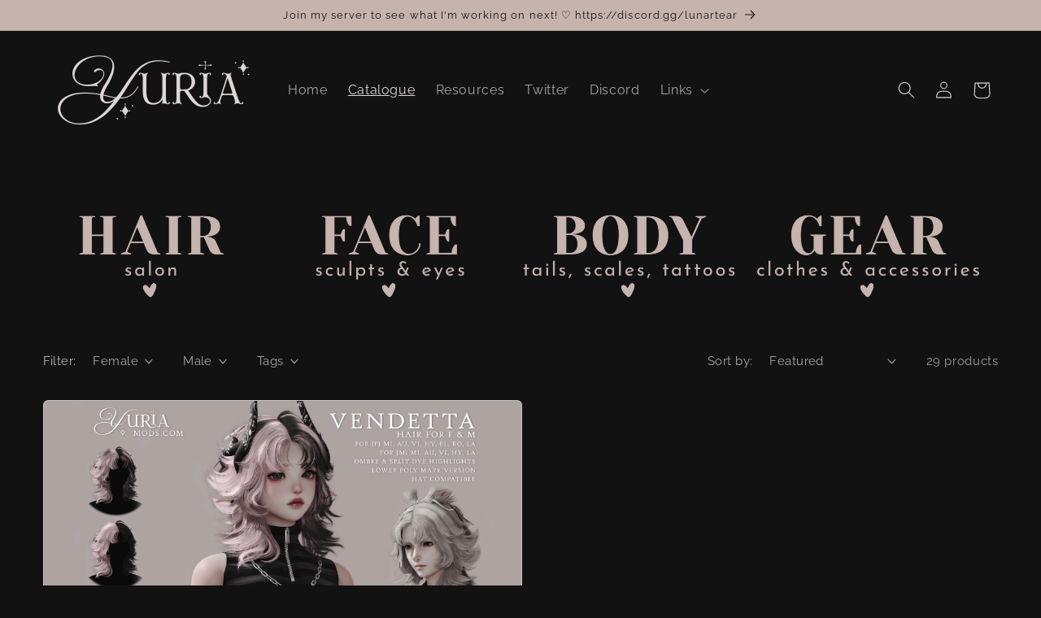

--- FILE ---
content_type: text/css
request_url: https://yuriamods.com/cdn/shop/t/33/assets/section-multicolumn.css?v=104799881695459800491738577906
body_size: 1921
content:
/** Shopify CDN: Minification failed

Line 16:0 Unexpected "{"
Line 16:1 Unexpected "{"
Line 16:3 Expected identifier but found "'section-multicolumn.css'"
Line 17:0 Unexpected "<"
Line 18:11 Unexpected "{"
Line 18:13 Expected identifier but found "'component-slider.css'"
Line 18:67 Unexpected "<"
Line 20:1 Expected identifier but found "%"
Line 21:12 Unexpected "{"
Line 21:21 Expected ":"
... and 172 more hidden warnings

**/
{{ 'section-multicolumn.css' | asset_url | stylesheet_tag }}
<link rel="stylesheet" href="{{ 'component-slider.css' | asset_url }}" media="print" onload="this.media='all'">
<noscript>{{ 'component-slider.css' | asset_url | stylesheet_tag }}</noscript>

{%- style -%}
  .section-{{ section.id }}-padding {
    padding-top: {{ section.settings.padding_top | times: 0.75 | round: 0 }}px;
    padding-bottom: {{ section.settings.padding_bottom | times: 0.75 | round: 0 }}px;
  }

  @media screen and (min-width: 750px) {
    .section-{{ section.id }}-padding {
      padding-top: {{ section.settings.padding_top }}px;
      padding-bottom: {{ section.settings.padding_bottom }}px;
    }
  }
{%- endstyle -%}

{%- liquid
  assign columns_mobile_int = section.settings.columns_mobile | plus: 0
  assign show_mobile_slider = false
  if section.settings.swipe_on_mobile and section.blocks.size > columns_mobile_int
    assign show_mobile_slider = true
  endif
-%}

<div class="multicolumn color-{{ section.settings.color_scheme }} gradient{% unless section.settings.background_style == 'none' and settings.text_boxes_border_thickness > 0 or settings.text_boxes_shadow_opacity > 0 %} background-{{ section.settings.background_style }}{% endunless %}{% if section.settings.title == blank %} no-heading{% endif %}">
  <div class="page-width section-{{ section.id }}-padding isolate">
    {%- unless section.settings.title == blank -%}
      <div class="title-wrapper-with-link title-wrapper--self-padded-mobile title-wrapper--no-top-margin">
        <h2 class="title {{ section.settings.heading_size }}">
          {{ section.settings.title | escape }}
        </h2>
        {%- if section.settings.button_label != blank and show_mobile_slider -%}
          <a href="{{ section.settings.button_link }}" class="link underlined-link large-up-hide">{{ section.settings.button_label | escape }}</a>
        {%- endif -%}
      </div>
    {%- endunless -%}
    <slider-component class="slider-mobile-gutter">
      <ul class="multicolumn-list contains-content-container grid grid--{{ section.settings.columns_mobile }}-col-tablet-down grid--{{ section.settings.columns_desktop }}-col-desktop{% if show_mobile_slider %} slider slider--mobile grid--peek{% endif %}"
        id="Slider-{{ section.id }}"
        role="list"
      >
        {%- liquid
          assign highest_ratio = 0
          for block in section.blocks
            if block.settings.image.aspect_ratio > highest_ratio
              assign highest_ratio = block.settings.image.aspect_ratio
            endif
          endfor
        -%}
        {%- for block in section.blocks -%}
          {%- assign empty_column = '' -%}
          {%- if block.settings.image == blank and block.settings.title == blank and block.settings.text == blank and block.settings.link_label == blank -%}
            {%- assign empty_column = ' multicolumn-list__item--empty' -%}
          {%- endif -%}

          <li id="Slide-{{ section.id }}-{{ forloop.index }}" class="multicolumn-list__item grid__item{% if section.settings.swipe_on_mobile %} slider__slide{% endif %}{% if section.settings.column_alignment == 'center' %} center{% endif %}{{ empty_column }}" {{ block.shopify_attributes }}>            
            <div class="multicolumn-card content-container">
              {%- if block.settings.image != blank -%}
                {% if section.settings.image_ratio == 'adapt' or section.settings.image_ratio == 'circle' %}
                  {% assign spaced_image = true %}
                {% endif %}
                <div class="multicolumn-card__image-wrapper multicolumn-card__image-wrapper--{{ section.settings.image_width }}-width{% if section.settings.image_width != 'full' or spaced_image %} multicolumn-card-spacing{% endif %}">
                  <div class="media media--transparent media--{{ section.settings.image_ratio }}"
                    {% if section.settings.image_ratio == 'adapt' %}
                      style="padding-bottom: {{ 1 | divided_by: highest_ratio | times: 100 }}%;"
                    {% endif %}>
                      
                    <img
                      
                      class="multicolumn-card__image"
                      srcset="{%- if block.settings.image.width >= 275 -%}{{ block.settings.image | image_url: width: 275 }} 275w,{%- endif -%}
                        {%- if block.settings.image.width >= 550 -%}{{ block.settings.image | image_url: width: 550 }} 550w,{%- endif -%}
                        {%- if block.settings.image.width >= 710 -%}{{ block.settings.image | image_url: width: 710 }} 710w,{%- endif -%}
                        {%- if block.settings.image.width >= 1420 -%}{{ block.settings.image | image_url: width: 1420 }} 1420w,{%- endif -%}
                        {{ block.settings.image | image_url }} {{ block.settings.image.width }}w"
                      src="{{ block.settings.image | image_url: width: 550 }}"
                      sizes="(min-width: 990px) {% if section.blocks.size <= 2 %}710px{% else %}550px{% endif %},
                        (min-width: 750px) {% if section.blocks.size == 1 %}710px{% else %}550px{% endif %},
                        calc(100vw - 30px)"
                      alt="{{ block.settings.image.alt }}"
                      height="{{ block.settings.image.height }}"
                      width="{{ block.settings.image.width }}"
                      loading="lazy"
                    >
                    <a {% if block.settings.link == blank %}role="link" aria-disabled="true"{% else %}href="{{ block.settings.link }}"{% endif %}>  
                    </a>
                  </div>
                </div>
              {%- endif -%}
              <div class="multicolumn-card__info">
                {%- if block.settings.title != blank -%}
                  <h3>{{ block.settings.title | escape }}</h3>
                {%- endif -%}
                {%- if block.settings.text != blank -%}
                  <div class="rte">{{ block.settings.text }}</div>
                {%- endif -%}
                {%- if block.settings.link_label != blank -%}
                  <a class="link animate-arrow" {% if block.settings.link == blank %}role="link" aria-disabled="true"{% else %}href="{{ block.settings.link }}"{% endif %}>{{ block.settings.link_label | escape }}<span class="icon-wrap">&nbsp;{% render 'icon-arrow' %}</span></a>
                {%- endif -%}
              </div>
            </div>
          </li>
        {%- endfor -%}
      </ul>

      {%- if show_mobile_slider -%}
        <div class="slider-buttons no-js-hidden medium-hide">
          <button type="button" class="slider-button slider-button--prev" name="previous" aria-label="{{ 'general.slider.previous_slide' | t }}">{% render 'icon-caret' %}</button>
          <div class="slider-counter caption">
            <span class="slider-counter--current">1</span>
            <span aria-hidden="true"> / </span>
            <span class="visually-hidden">{{ 'general.slider.of' | t }}</span>
            <span class="slider-counter--total">{{ section.blocks.size }}</span>
          </div>
          <button type="button" class="slider-button slider-button--next" name="next" aria-label="{{ 'general.slider.next_slide' | t }}">{% render 'icon-caret' %}</button>
        </div>
      {%- endif -%}
    </slider-component>
    <div class="center{% if show_mobile_slider %} small-hide medium-hide{% endif %}">
      {%- if section.settings.button_label != blank -%}
        <a class="button button--primary"{% if section.settings.button_link == blank %} role="link" aria-disabled="true"{% else %} href="{{ section.settings.button_link }}"{% endif %}>
          {{ section.settings.button_label | escape }}
        </a>
      {%- endif -%}
    </div>
  </div>
</div>

{% schema %}
{
  "name": "t:sections.multicolumn.name",
  "class": "section",
  "tag": "section",
  "settings": [
    {
      "type": "text",
      "id": "title",
      "default": "Multicolumn",
      "label": "t:sections.multicolumn.settings.title.label"
    },
    {
      "type": "select",
      "id": "heading_size",
      "options": [
        {
          "value": "h2",
          "label": "t:sections.all.heading_size.options__1.label"
        },
        {
          "value": "h1",
          "label": "t:sections.all.heading_size.options__2.label"
        },
        {
          "value": "h0",
          "label": "t:sections.all.heading_size.options__3.label"
        }
      ],
      "default": "h1",
      "label": "t:sections.all.heading_size.label"
    },
    {
      "type": "select",
      "id": "image_width",
      "options": [
        {
          "value": "third",
          "label": "t:sections.multicolumn.settings.image_width.options__1.label"
        },
        {
          "value": "half",
          "label": "t:sections.multicolumn.settings.image_width.options__2.label"
        },
        {
          "value": "full",
          "label": "t:sections.multicolumn.settings.image_width.options__3.label"
        }
      ],
      "default": "full",
      "label": "t:sections.multicolumn.settings.image_width.label"
    },
    {
      "type": "select",
      "id": "image_ratio",
      "options": [
        {
          "value": "adapt",
          "label": "t:sections.multicolumn.settings.image_ratio.options__1.label"
        },
        {
          "value": "portrait",
          "label": "t:sections.multicolumn.settings.image_ratio.options__2.label"
        },
        {
          "value": "square",
          "label": "t:sections.multicolumn.settings.image_ratio.options__3.label"
        },
        {
          "value": "circle",
          "label": "t:sections.multicolumn.settings.image_ratio.options__4.label"
        }
      ],
      "default": "adapt",
      "label": "t:sections.multicolumn.settings.image_ratio.label"
    },
    {
      "type": "range",
      "id": "columns_desktop",
      "min": 1,
      "max": 6,
      "step": 1,
      "default": 3,
      "label": "t:sections.multicolumn.settings.columns_desktop.label"
    },
    {
      "type": "select",
      "id": "column_alignment",
      "options": [
        {
          "value": "left",
          "label": "t:sections.multicolumn.settings.column_alignment.options__1.label"
        },
        {
          "value": "center",
          "label": "t:sections.multicolumn.settings.column_alignment.options__2.label"
        }
      ],
      "default": "left",
      "label": "t:sections.multicolumn.settings.column_alignment.label"
    },
    {
      "type": "select",
      "id": "background_style",
      "options": [
        {
          "value": "none",
          "label": "t:sections.multicolumn.settings.background_style.options__1.label"
        },
        {
          "value": "primary",
          "label": "t:sections.multicolumn.settings.background_style.options__2.label"
        }
      ],
      "default": "primary",
      "label": "t:sections.multicolumn.settings.background_style.label"
    },
    {
      "type": "text",
      "id": "button_label",
      "default": "Button label",
      "label": "t:sections.multicolumn.settings.button_label.label"
    },
    {
      "type": "url",
      "id": "button_link",
      "label": "t:sections.multicolumn.settings.button_link.label"
    },
    {
      "type": "select",
      "id": "color_scheme",
      "options": [
        {
          "value": "accent-1",
          "label": "t:sections.all.colors.accent_1.label"
        },
        {
          "value": "accent-2",
          "label": "t:sections.all.colors.accent_2.label"
        },
        {
          "value": "background-1",
          "label": "t:sections.all.colors.background_1.label"
        },
        {
          "value": "background-2",
          "label": "t:sections.all.colors.background_2.label"
        },
        {
          "value": "inverse",
          "label": "t:sections.all.colors.inverse.label"
        }
      ],
      "default": "background-1",
      "label": "t:sections.all.colors.label"
    },
    {
      "type": "header",
      "content": "t:sections.multicolumn.settings.header_mobile.content"
    },
    {
      "type": "select",
      "id": "columns_mobile",
      "options": [
        {
          "value": "1",
          "label": "t:sections.multicolumn.settings.columns_mobile.options__1.label"
        },
        {
          "value": "2",
          "label": "t:sections.multicolumn.settings.columns_mobile.options__2.label"
        }
      ],
      "default": "1",
      "label": "t:sections.multicolumn.settings.columns_mobile.label"
    },
    {
      "type": "checkbox",
      "id": "swipe_on_mobile",
      "default": false,
      "label": "t:sections.multicolumn.settings.swipe_on_mobile.label"
    },
    {
      "type": "header",
      "content": "t:sections.all.padding.section_padding_heading"
    },
    {
      "type": "range",
      "id": "padding_top",
      "min": 0,
      "max": 100,
      "step": 4,
      "unit": "px",
      "label": "t:sections.all.padding.padding_top",
      "default": 36
    },
    {
      "type": "range",
      "id": "padding_bottom",
      "min": 0,
      "max": 100,
      "step": 4,
      "unit": "px",
      "label": "t:sections.all.padding.padding_bottom",
      "default": 36
    }
  ],
  "blocks": [
    {
      "type": "column",
      "name": "t:sections.multicolumn.blocks.column.name",
      "settings": [
        {
          "type": "image_picker",
          "id": "image",
          "label": "t:sections.multicolumn.blocks.column.settings.image.label"
        },
        {
          "type": "text",
          "id": "title",
          "default": "Column",
          "label": "t:sections.multicolumn.blocks.column.settings.title.label"
        },
        {
          "type": "richtext",
          "id": "text",
          "default": "<p>Pair text with an image to focus on your chosen product, collection, or blog post. Add details on availability, style, or even provide a review.</p>",
          "label": "t:sections.multicolumn.blocks.column.settings.text.label"
        },
        {
          "type": "text",
          "id": "link_label",
          "label": "t:sections.multicolumn.blocks.column.settings.link_label.label"
        },
        {
          "type": "url",
          "id": "link",
          "label": "t:sections.multicolumn.blocks.column.settings.link.label"
        }
      ]
    }
  ],
  "presets": [
    {
      "name": "t:sections.multicolumn.presets.name",
      "blocks": [
        {
          "type": "column"
        },
        {
          "type": "column"
        },
        {
          "type": "column"
        }
      ]
    }
  ]
}
{% endschema %}